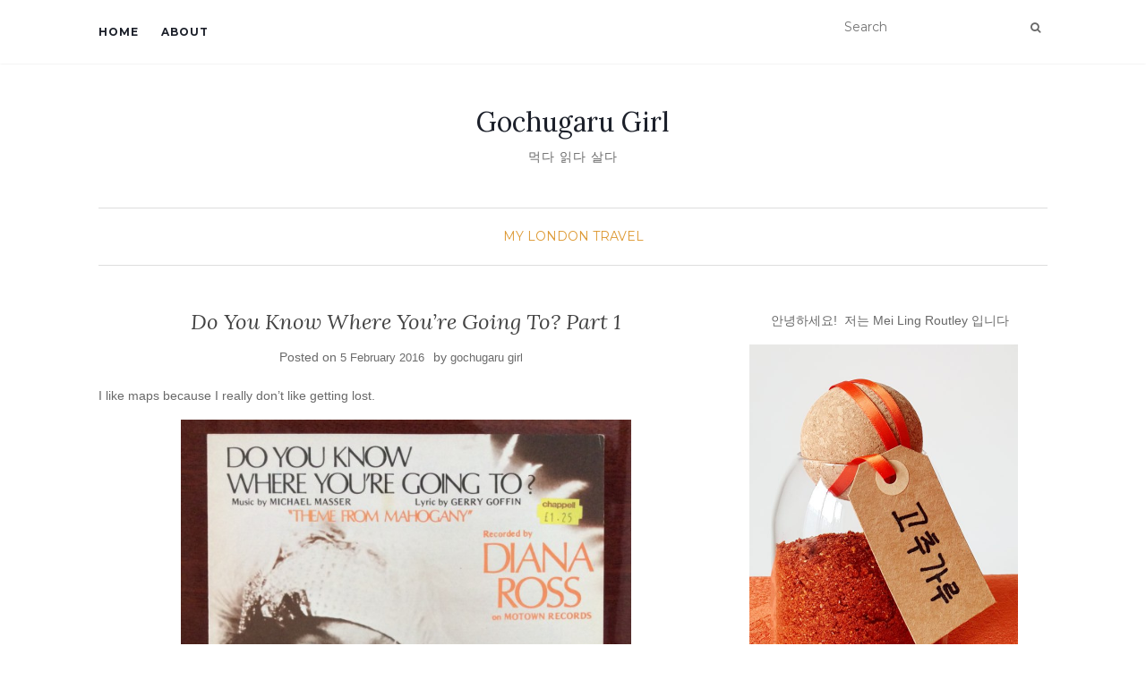

--- FILE ---
content_type: text/html; charset=UTF-8
request_url: https://gochugarugirl.com/2016/02/do-you-know-where-youre-going-to-part-1/
body_size: 13222
content:
<!doctype html>
	<!--[if !IE]>
	<html class="no-js non-ie" lang="en-US"> <![endif]-->
	<!--[if IE 7 ]>
	<html class="no-js ie7" lang="en-US"> <![endif]-->
	<!--[if IE 8 ]>
	<html class="no-js ie8" lang="en-US"> <![endif]-->
	<!--[if IE 9 ]>
	<html class="no-js ie9" lang="en-US"> <![endif]-->
	<!--[if gt IE 9]><!-->
<html class="no-js" lang="en-US"> <!--<![endif]-->
<head>
<meta charset="UTF-8">
<meta name="viewport" content="width=device-width, initial-scale=1">
<link rel="profile" href="http://gmpg.org/xfn/11">
<link rel="pingback" href="https://gochugarugirl.com/xmlrpc.php">

<title>Do You Know Where You&#8217;re Going To? Part 1 &#8211; Gochugaru Girl</title>
<meta name='robots' content='max-image-preview:large' />
<link rel='dns-prefetch' href='//fonts.googleapis.com' />
<link rel="alternate" type="application/rss+xml" title="Gochugaru Girl &raquo; Feed" href="https://gochugarugirl.com/feed/" />
<link rel="alternate" type="application/rss+xml" title="Gochugaru Girl &raquo; Comments Feed" href="https://gochugarugirl.com/comments/feed/" />
<link rel="alternate" title="oEmbed (JSON)" type="application/json+oembed" href="https://gochugarugirl.com/wp-json/oembed/1.0/embed?url=https%3A%2F%2Fgochugarugirl.com%2F2016%2F02%2Fdo-you-know-where-youre-going-to-part-1%2F" />
<link rel="alternate" title="oEmbed (XML)" type="text/xml+oembed" href="https://gochugarugirl.com/wp-json/oembed/1.0/embed?url=https%3A%2F%2Fgochugarugirl.com%2F2016%2F02%2Fdo-you-know-where-youre-going-to-part-1%2F&#038;format=xml" />
<style id='wp-img-auto-sizes-contain-inline-css' type='text/css'>
img:is([sizes=auto i],[sizes^="auto," i]){contain-intrinsic-size:3000px 1500px}
/*# sourceURL=wp-img-auto-sizes-contain-inline-css */
</style>
<style id='wp-emoji-styles-inline-css' type='text/css'>

	img.wp-smiley, img.emoji {
		display: inline !important;
		border: none !important;
		box-shadow: none !important;
		height: 1em !important;
		width: 1em !important;
		margin: 0 0.07em !important;
		vertical-align: -0.1em !important;
		background: none !important;
		padding: 0 !important;
	}
/*# sourceURL=wp-emoji-styles-inline-css */
</style>
<style id='wp-block-library-inline-css' type='text/css'>
:root{--wp-block-synced-color:#7a00df;--wp-block-synced-color--rgb:122,0,223;--wp-bound-block-color:var(--wp-block-synced-color);--wp-editor-canvas-background:#ddd;--wp-admin-theme-color:#007cba;--wp-admin-theme-color--rgb:0,124,186;--wp-admin-theme-color-darker-10:#006ba1;--wp-admin-theme-color-darker-10--rgb:0,107,160.5;--wp-admin-theme-color-darker-20:#005a87;--wp-admin-theme-color-darker-20--rgb:0,90,135;--wp-admin-border-width-focus:2px}@media (min-resolution:192dpi){:root{--wp-admin-border-width-focus:1.5px}}.wp-element-button{cursor:pointer}:root .has-very-light-gray-background-color{background-color:#eee}:root .has-very-dark-gray-background-color{background-color:#313131}:root .has-very-light-gray-color{color:#eee}:root .has-very-dark-gray-color{color:#313131}:root .has-vivid-green-cyan-to-vivid-cyan-blue-gradient-background{background:linear-gradient(135deg,#00d084,#0693e3)}:root .has-purple-crush-gradient-background{background:linear-gradient(135deg,#34e2e4,#4721fb 50%,#ab1dfe)}:root .has-hazy-dawn-gradient-background{background:linear-gradient(135deg,#faaca8,#dad0ec)}:root .has-subdued-olive-gradient-background{background:linear-gradient(135deg,#fafae1,#67a671)}:root .has-atomic-cream-gradient-background{background:linear-gradient(135deg,#fdd79a,#004a59)}:root .has-nightshade-gradient-background{background:linear-gradient(135deg,#330968,#31cdcf)}:root .has-midnight-gradient-background{background:linear-gradient(135deg,#020381,#2874fc)}:root{--wp--preset--font-size--normal:16px;--wp--preset--font-size--huge:42px}.has-regular-font-size{font-size:1em}.has-larger-font-size{font-size:2.625em}.has-normal-font-size{font-size:var(--wp--preset--font-size--normal)}.has-huge-font-size{font-size:var(--wp--preset--font-size--huge)}.has-text-align-center{text-align:center}.has-text-align-left{text-align:left}.has-text-align-right{text-align:right}.has-fit-text{white-space:nowrap!important}#end-resizable-editor-section{display:none}.aligncenter{clear:both}.items-justified-left{justify-content:flex-start}.items-justified-center{justify-content:center}.items-justified-right{justify-content:flex-end}.items-justified-space-between{justify-content:space-between}.screen-reader-text{border:0;clip-path:inset(50%);height:1px;margin:-1px;overflow:hidden;padding:0;position:absolute;width:1px;word-wrap:normal!important}.screen-reader-text:focus{background-color:#ddd;clip-path:none;color:#444;display:block;font-size:1em;height:auto;left:5px;line-height:normal;padding:15px 23px 14px;text-decoration:none;top:5px;width:auto;z-index:100000}html :where(.has-border-color){border-style:solid}html :where([style*=border-top-color]){border-top-style:solid}html :where([style*=border-right-color]){border-right-style:solid}html :where([style*=border-bottom-color]){border-bottom-style:solid}html :where([style*=border-left-color]){border-left-style:solid}html :where([style*=border-width]){border-style:solid}html :where([style*=border-top-width]){border-top-style:solid}html :where([style*=border-right-width]){border-right-style:solid}html :where([style*=border-bottom-width]){border-bottom-style:solid}html :where([style*=border-left-width]){border-left-style:solid}html :where(img[class*=wp-image-]){height:auto;max-width:100%}:where(figure){margin:0 0 1em}html :where(.is-position-sticky){--wp-admin--admin-bar--position-offset:var(--wp-admin--admin-bar--height,0px)}@media screen and (max-width:600px){html :where(.is-position-sticky){--wp-admin--admin-bar--position-offset:0px}}

/*# sourceURL=wp-block-library-inline-css */
</style><style id='global-styles-inline-css' type='text/css'>
:root{--wp--preset--aspect-ratio--square: 1;--wp--preset--aspect-ratio--4-3: 4/3;--wp--preset--aspect-ratio--3-4: 3/4;--wp--preset--aspect-ratio--3-2: 3/2;--wp--preset--aspect-ratio--2-3: 2/3;--wp--preset--aspect-ratio--16-9: 16/9;--wp--preset--aspect-ratio--9-16: 9/16;--wp--preset--color--black: #000000;--wp--preset--color--cyan-bluish-gray: #abb8c3;--wp--preset--color--white: #ffffff;--wp--preset--color--pale-pink: #f78da7;--wp--preset--color--vivid-red: #cf2e2e;--wp--preset--color--luminous-vivid-orange: #ff6900;--wp--preset--color--luminous-vivid-amber: #fcb900;--wp--preset--color--light-green-cyan: #7bdcb5;--wp--preset--color--vivid-green-cyan: #00d084;--wp--preset--color--pale-cyan-blue: #8ed1fc;--wp--preset--color--vivid-cyan-blue: #0693e3;--wp--preset--color--vivid-purple: #9b51e0;--wp--preset--gradient--vivid-cyan-blue-to-vivid-purple: linear-gradient(135deg,rgb(6,147,227) 0%,rgb(155,81,224) 100%);--wp--preset--gradient--light-green-cyan-to-vivid-green-cyan: linear-gradient(135deg,rgb(122,220,180) 0%,rgb(0,208,130) 100%);--wp--preset--gradient--luminous-vivid-amber-to-luminous-vivid-orange: linear-gradient(135deg,rgb(252,185,0) 0%,rgb(255,105,0) 100%);--wp--preset--gradient--luminous-vivid-orange-to-vivid-red: linear-gradient(135deg,rgb(255,105,0) 0%,rgb(207,46,46) 100%);--wp--preset--gradient--very-light-gray-to-cyan-bluish-gray: linear-gradient(135deg,rgb(238,238,238) 0%,rgb(169,184,195) 100%);--wp--preset--gradient--cool-to-warm-spectrum: linear-gradient(135deg,rgb(74,234,220) 0%,rgb(151,120,209) 20%,rgb(207,42,186) 40%,rgb(238,44,130) 60%,rgb(251,105,98) 80%,rgb(254,248,76) 100%);--wp--preset--gradient--blush-light-purple: linear-gradient(135deg,rgb(255,206,236) 0%,rgb(152,150,240) 100%);--wp--preset--gradient--blush-bordeaux: linear-gradient(135deg,rgb(254,205,165) 0%,rgb(254,45,45) 50%,rgb(107,0,62) 100%);--wp--preset--gradient--luminous-dusk: linear-gradient(135deg,rgb(255,203,112) 0%,rgb(199,81,192) 50%,rgb(65,88,208) 100%);--wp--preset--gradient--pale-ocean: linear-gradient(135deg,rgb(255,245,203) 0%,rgb(182,227,212) 50%,rgb(51,167,181) 100%);--wp--preset--gradient--electric-grass: linear-gradient(135deg,rgb(202,248,128) 0%,rgb(113,206,126) 100%);--wp--preset--gradient--midnight: linear-gradient(135deg,rgb(2,3,129) 0%,rgb(40,116,252) 100%);--wp--preset--font-size--small: 13px;--wp--preset--font-size--medium: 20px;--wp--preset--font-size--large: 36px;--wp--preset--font-size--x-large: 42px;--wp--preset--spacing--20: 0.44rem;--wp--preset--spacing--30: 0.67rem;--wp--preset--spacing--40: 1rem;--wp--preset--spacing--50: 1.5rem;--wp--preset--spacing--60: 2.25rem;--wp--preset--spacing--70: 3.38rem;--wp--preset--spacing--80: 5.06rem;--wp--preset--shadow--natural: 6px 6px 9px rgba(0, 0, 0, 0.2);--wp--preset--shadow--deep: 12px 12px 50px rgba(0, 0, 0, 0.4);--wp--preset--shadow--sharp: 6px 6px 0px rgba(0, 0, 0, 0.2);--wp--preset--shadow--outlined: 6px 6px 0px -3px rgb(255, 255, 255), 6px 6px rgb(0, 0, 0);--wp--preset--shadow--crisp: 6px 6px 0px rgb(0, 0, 0);}:where(.is-layout-flex){gap: 0.5em;}:where(.is-layout-grid){gap: 0.5em;}body .is-layout-flex{display: flex;}.is-layout-flex{flex-wrap: wrap;align-items: center;}.is-layout-flex > :is(*, div){margin: 0;}body .is-layout-grid{display: grid;}.is-layout-grid > :is(*, div){margin: 0;}:where(.wp-block-columns.is-layout-flex){gap: 2em;}:where(.wp-block-columns.is-layout-grid){gap: 2em;}:where(.wp-block-post-template.is-layout-flex){gap: 1.25em;}:where(.wp-block-post-template.is-layout-grid){gap: 1.25em;}.has-black-color{color: var(--wp--preset--color--black) !important;}.has-cyan-bluish-gray-color{color: var(--wp--preset--color--cyan-bluish-gray) !important;}.has-white-color{color: var(--wp--preset--color--white) !important;}.has-pale-pink-color{color: var(--wp--preset--color--pale-pink) !important;}.has-vivid-red-color{color: var(--wp--preset--color--vivid-red) !important;}.has-luminous-vivid-orange-color{color: var(--wp--preset--color--luminous-vivid-orange) !important;}.has-luminous-vivid-amber-color{color: var(--wp--preset--color--luminous-vivid-amber) !important;}.has-light-green-cyan-color{color: var(--wp--preset--color--light-green-cyan) !important;}.has-vivid-green-cyan-color{color: var(--wp--preset--color--vivid-green-cyan) !important;}.has-pale-cyan-blue-color{color: var(--wp--preset--color--pale-cyan-blue) !important;}.has-vivid-cyan-blue-color{color: var(--wp--preset--color--vivid-cyan-blue) !important;}.has-vivid-purple-color{color: var(--wp--preset--color--vivid-purple) !important;}.has-black-background-color{background-color: var(--wp--preset--color--black) !important;}.has-cyan-bluish-gray-background-color{background-color: var(--wp--preset--color--cyan-bluish-gray) !important;}.has-white-background-color{background-color: var(--wp--preset--color--white) !important;}.has-pale-pink-background-color{background-color: var(--wp--preset--color--pale-pink) !important;}.has-vivid-red-background-color{background-color: var(--wp--preset--color--vivid-red) !important;}.has-luminous-vivid-orange-background-color{background-color: var(--wp--preset--color--luminous-vivid-orange) !important;}.has-luminous-vivid-amber-background-color{background-color: var(--wp--preset--color--luminous-vivid-amber) !important;}.has-light-green-cyan-background-color{background-color: var(--wp--preset--color--light-green-cyan) !important;}.has-vivid-green-cyan-background-color{background-color: var(--wp--preset--color--vivid-green-cyan) !important;}.has-pale-cyan-blue-background-color{background-color: var(--wp--preset--color--pale-cyan-blue) !important;}.has-vivid-cyan-blue-background-color{background-color: var(--wp--preset--color--vivid-cyan-blue) !important;}.has-vivid-purple-background-color{background-color: var(--wp--preset--color--vivid-purple) !important;}.has-black-border-color{border-color: var(--wp--preset--color--black) !important;}.has-cyan-bluish-gray-border-color{border-color: var(--wp--preset--color--cyan-bluish-gray) !important;}.has-white-border-color{border-color: var(--wp--preset--color--white) !important;}.has-pale-pink-border-color{border-color: var(--wp--preset--color--pale-pink) !important;}.has-vivid-red-border-color{border-color: var(--wp--preset--color--vivid-red) !important;}.has-luminous-vivid-orange-border-color{border-color: var(--wp--preset--color--luminous-vivid-orange) !important;}.has-luminous-vivid-amber-border-color{border-color: var(--wp--preset--color--luminous-vivid-amber) !important;}.has-light-green-cyan-border-color{border-color: var(--wp--preset--color--light-green-cyan) !important;}.has-vivid-green-cyan-border-color{border-color: var(--wp--preset--color--vivid-green-cyan) !important;}.has-pale-cyan-blue-border-color{border-color: var(--wp--preset--color--pale-cyan-blue) !important;}.has-vivid-cyan-blue-border-color{border-color: var(--wp--preset--color--vivid-cyan-blue) !important;}.has-vivid-purple-border-color{border-color: var(--wp--preset--color--vivid-purple) !important;}.has-vivid-cyan-blue-to-vivid-purple-gradient-background{background: var(--wp--preset--gradient--vivid-cyan-blue-to-vivid-purple) !important;}.has-light-green-cyan-to-vivid-green-cyan-gradient-background{background: var(--wp--preset--gradient--light-green-cyan-to-vivid-green-cyan) !important;}.has-luminous-vivid-amber-to-luminous-vivid-orange-gradient-background{background: var(--wp--preset--gradient--luminous-vivid-amber-to-luminous-vivid-orange) !important;}.has-luminous-vivid-orange-to-vivid-red-gradient-background{background: var(--wp--preset--gradient--luminous-vivid-orange-to-vivid-red) !important;}.has-very-light-gray-to-cyan-bluish-gray-gradient-background{background: var(--wp--preset--gradient--very-light-gray-to-cyan-bluish-gray) !important;}.has-cool-to-warm-spectrum-gradient-background{background: var(--wp--preset--gradient--cool-to-warm-spectrum) !important;}.has-blush-light-purple-gradient-background{background: var(--wp--preset--gradient--blush-light-purple) !important;}.has-blush-bordeaux-gradient-background{background: var(--wp--preset--gradient--blush-bordeaux) !important;}.has-luminous-dusk-gradient-background{background: var(--wp--preset--gradient--luminous-dusk) !important;}.has-pale-ocean-gradient-background{background: var(--wp--preset--gradient--pale-ocean) !important;}.has-electric-grass-gradient-background{background: var(--wp--preset--gradient--electric-grass) !important;}.has-midnight-gradient-background{background: var(--wp--preset--gradient--midnight) !important;}.has-small-font-size{font-size: var(--wp--preset--font-size--small) !important;}.has-medium-font-size{font-size: var(--wp--preset--font-size--medium) !important;}.has-large-font-size{font-size: var(--wp--preset--font-size--large) !important;}.has-x-large-font-size{font-size: var(--wp--preset--font-size--x-large) !important;}
/*# sourceURL=global-styles-inline-css */
</style>

<style id='classic-theme-styles-inline-css' type='text/css'>
/*! This file is auto-generated */
.wp-block-button__link{color:#fff;background-color:#32373c;border-radius:9999px;box-shadow:none;text-decoration:none;padding:calc(.667em + 2px) calc(1.333em + 2px);font-size:1.125em}.wp-block-file__button{background:#32373c;color:#fff;text-decoration:none}
/*# sourceURL=/wp-includes/css/classic-themes.min.css */
</style>
<link rel='stylesheet' id='activello-bootstrap-css' href='https://gochugarugirl.com/wp-content/themes/activello/assets/css/bootstrap.min.css?ver=6.9' type='text/css' media='all' />
<link rel='stylesheet' id='activello-icons-css' href='https://gochugarugirl.com/wp-content/themes/activello/assets/css/font-awesome.min.css?ver=6.9' type='text/css' media='all' />
<link rel='stylesheet' id='activello-fonts-css' href='//fonts.googleapis.com/css?family=Lora%3A400%2C400italic%2C700%2C700italic%7CMontserrat%3A400%2C700%7CMaven+Pro%3A400%2C700&#038;ver=6.9' type='text/css' media='all' />
<link rel='stylesheet' id='activello-style-css' href='https://gochugarugirl.com/wp-content/themes/activello/style.css?ver=6.9' type='text/css' media='all' />
<script type="text/javascript" src="https://gochugarugirl.com/wp-includes/js/jquery/jquery.min.js?ver=3.7.1" id="jquery-core-js"></script>
<script type="text/javascript" src="https://gochugarugirl.com/wp-includes/js/jquery/jquery-migrate.min.js?ver=3.4.1" id="jquery-migrate-js"></script>
<script type="text/javascript" src="https://gochugarugirl.com/wp-content/themes/activello/assets/js/vendor/modernizr.min.js?ver=6.9" id="activello-modernizr-js"></script>
<script type="text/javascript" src="https://gochugarugirl.com/wp-content/themes/activello/assets/js/vendor/bootstrap.min.js?ver=6.9" id="activello-bootstrapjs-js"></script>
<script type="text/javascript" src="https://gochugarugirl.com/wp-content/themes/activello/assets/js/functions.min.js?ver=6.9" id="activello-functions-js"></script>
<link rel="https://api.w.org/" href="https://gochugarugirl.com/wp-json/" /><link rel="alternate" title="JSON" type="application/json" href="https://gochugarugirl.com/wp-json/wp/v2/posts/5518" /><link rel="EditURI" type="application/rsd+xml" title="RSD" href="https://gochugarugirl.com/xmlrpc.php?rsd" />
<meta name="generator" content="WordPress 6.9" />
<link rel="canonical" href="https://gochugarugirl.com/2016/02/do-you-know-where-youre-going-to-part-1/" />
<link rel='shortlink' href='https://gochugarugirl.com/?p=5518' />
<style type="text/css">a:hover, a:focus, article.post .post-categories a:hover, article.post .post-categories a:focus, .entry-title a:hover, .entry-title a:focus, .entry-meta a:hover, .entry-meta a:focus, .entry-footer a:hover, .entry-footer a:focus, .read-more a:hover, .read-more a:focus, .social-icons a:hover, .social-icons a:focus, .flex-caption .post-categories a:hover, .flex-caption .post-categories a:focus, .flex-caption .read-more a:hover, .flex-caption .read-more a:focus, .flex-caption h2:hover, .flex-caption h2:focus-within, .comment-meta.commentmetadata a:hover, .comment-meta.commentmetadata a:focus, .post-inner-content .cat-item a:hover, .post-inner-content .cat-item a:focus, .navbar-default .navbar-nav > .active > a, .navbar-default .navbar-nav > .active > a:hover, .navbar-default .navbar-nav > .active > a:focus, .navbar-default .navbar-nav > li > a:hover, .navbar-default .navbar-nav > li > a:focus, .navbar-default .navbar-nav > .open > a, .navbar-default .navbar-nav > .open > a:hover, blockquote:before, .navbar-default .navbar-nav > .open > a:focus, .cat-title a, .single .entry-content a, .site-info a:hover, .site-info a:focus {color:#dd9933}article.post .post-categories:after, .post-inner-content .cat-item:after, #secondary .widget-title:after, .dropdown-menu>.active>a, .dropdown-menu>.active>a:hover, .dropdown-menu>.active>a:focus {background:#dd9933}.label-default[href]:hover, .label-default[href]:focus, .btn-default:hover, .btn-default:focus, .btn-default:active, .btn-default.active, #image-navigation .nav-previous a:hover, #image-navigation .nav-previous a:focus, #image-navigation .nav-next a:hover, #image-navigation .nav-next a:focus, .woocommerce #respond input#submit:hover, .woocommerce #respond input#submit:focus, .woocommerce a.button:hover, .woocommerce a.button:focus, .woocommerce button.button:hover, .woocommerce button.button:focus, .woocommerce input.button:hover, .woocommerce input.button:focus, .woocommerce #respond input#submit.alt:hover, .woocommerce #respond input#submit.alt:focus, .woocommerce a.button.alt:hover, .woocommerce a.button.alt:focus, .woocommerce button.button.alt:hover, .woocommerce button.button.alt:focus, .woocommerce input.button.alt:hover, .woocommerce input.button.alt:focus, .input-group-btn:last-child>.btn:hover, .input-group-btn:last-child>.btn:focus, .scroll-to-top:hover, .scroll-to-top:focus, button, html input[type=button]:hover, html input[type=button]:focus, input[type=reset]:hover, input[type=reset]:focus, .comment-list li .comment-body:after, .page-links a:hover span, .page-links a:focus span, .page-links span, input[type=submit]:hover, input[type=submit]:focus, .comment-form #submit:hover, .comment-form #submit:focus, .tagcloud a:hover, .tagcloud a:focus, .single .entry-content a:hover, .single .entry-content a:focus, .navbar-default .navbar-nav .open .dropdown-menu > li > a:hover, .dropdown-menu> li> a:hover, .dropdown-menu> li> a:focus, .navbar-default .navbar-nav .open .dropdown-menu > li > a:focus {background-color:#dd9933; }input[type="text"]:focus, input[type="email"]:focus, input[type="tel"]:focus, input[type="url"]:focus, input[type="password"]:focus, input[type="search"]:focus, textarea:focus { outline-color: #dd9933; }</style>	<style type="text/css">
		#social li{
			display: inline-block;
		}
		#social li,
		#social ul {
			border: 0!important;
			list-style: none;
			padding-left: 0;
			text-align: center;
		}
		#social li a[href*="twitter.com"] .fa:before,
		.fa-twitter:before {
			content: "\f099"
		}
		#social li a[href*="facebook.com"] .fa:before,
		.fa-facebook-f:before,
		.fa-facebook:before {
			content: "\f09a"
		}
		#social li a[href*="github.com"] .fa:before,
		.fa-github:before {
			content: "\f09b"
		}
		#social li a[href*="/feed"] .fa:before,
		.fa-rss:before {
			content: "\f09e"
		}
		#social li a[href*="pinterest.com"] .fa:before,
		.fa-pinterest:before {
			content: "\f0d2"
		}
		#social li a[href*="plus.google.com"] .fa:before,
		.fa-google-plus:before {
			content: "\f0d5"
		}
		#social li a[href*="linkedin.com"] .fa:before,
		.fa-linkedin:before {
			content: "\f0e1"
		}
		#social li a[href*="youtube.com"] .fa:before,
		.fa-youtube:before {
			content: "\f167"
		}
		#social li a[href*="instagram.com"] .fa:before,
		.fa-instagram:before {
			content: "\f16d"
		}
		#social li a[href*="flickr.com"] .fa:before,
		.fa-flickr:before {
			content: "\f16e"
		}
		#social li a[href*="tumblr.com"] .fa:before,
		.fa-tumblr:before {
			content: "\f173"
		}
		#social li a[href*="dribbble.com"] .fa:before,
		.fa-dribbble:before {
			content: "\f17d"
		}
		#social li a[href*="skype.com"] .fa:before,
		.fa-skype:before {
			content: "\f17e"
		}
		#social li a[href*="foursquare.com"] .fa:before,
		.fa-foursquare:before {
			content: "\f180"
		}
		#social li a[href*="vimeo.com"] .fa:before,
		.fa-vimeo-square:before {
			content: "\f194"
		}
		#social li a[href*="weheartit.com"] .fa:before,
		.fa-heart:before {
			content: "\f004"
		}
		#social li a[href*="spotify.com"] .fa:before,
		.fa-spotify:before {
			content: "\f1bc"
		}
		#social li a[href*="soundcloud.com"] .fa:before,
		.fa-soundcloud:before {
			content: "\f1be"
		}
	</style>		<style type="text/css" id="wp-custom-css">
			/*
You can add your own CSS here.

Click the help icon above to learn more.
*/


.comments-link {
  display:none;
}

.single-featured {
  display:none;
}

body {
  font-family: 'Open Sans', sans-serif;
  line-height: 1.7;
}		</style>
		
</head>

<body class="wp-singular post-template-default single single-post postid-5518 single-format-standard wp-theme-activello has-sidebar-right">
<div id="page" class="hfeed site">

	<header id="masthead" class="site-header" role="banner">
		<nav class="navbar navbar-default" role="navigation">
			<div class="container">
				<div class="row">
					<div class="site-navigation-inner col-sm-12">
						<div class="navbar-header">
							<button type="button" class="btn navbar-toggle" data-toggle="collapse" data-target=".navbar-ex1-collapse">
								<span class="sr-only">Toggle navigation</span>
								<span class="icon-bar"></span>
								<span class="icon-bar"></span>
								<span class="icon-bar"></span>
							</button>
						</div>
						<div class="collapse navbar-collapse navbar-ex1-collapse"><ul id="menu-main-navigation" class="nav navbar-nav"><li id="menu-item-413" class="menu-item menu-item-type-custom menu-item-object-custom menu-item-413"><a title="Home" href="/">Home</a></li>
<li id="menu-item-412" class="menu-item menu-item-type-post_type menu-item-object-page menu-item-412"><a title="About" href="https://gochugarugirl.com/about/">About</a></li>
</ul></div>
						<div class="nav-search"><form action="https://gochugarugirl.com/" method="get"><input type="text" name="s" value="" placeholder="Search"><button type="submit" class="header-search-icon" name="submit" id="searchsubmit" value="Search"><i class="fa fa-search"></i></button></form>							
						</div>
					</div>
				</div>
			</div>
		</nav><!-- .site-navigation -->

		
		<div class="container">
			<div id="logo">
				<span class="site-name">
																			<a class="navbar-brand" href="https://gochugarugirl.com/" title="Gochugaru Girl" rel="home">Gochugaru Girl</a>
									
									</span><!-- end of .site-name -->

									<div class="tagline">먹다  읽다  살다</div>
							</div><!-- end of #logo -->

						<div id="line"></div>
					</div>

	</header><!-- #masthead -->


	<div id="content" class="site-content">

		<div class="top-section">
					</div>

		<div class="container main-content-area">

						<div class="cat-title">
				<ul class="post-categories">
	<li><a href="https://gochugarugirl.com/category/my-london/" rel="category tag">My London</a></li>
	<li><a href="https://gochugarugirl.com/category/travel/" rel="category tag">Travel</a></li></ul>			</div>
									
			<div class="row">
				<div class="main-content-inner col-sm-12 col-md-8 ">

	<div id="primary" class="content-area">
		<main id="main" class="site-main" role="main">

		
			
<article id="post-5518" class="post-5518 post type-post status-publish format-standard hentry category-my-london category-travel tag-god">
	<div class="blog-item-wrap">
		<div class="post-inner-content">
			<header class="entry-header page-header">
				<h1 class="entry-title">Do You Know Where You&#8217;re Going To? Part 1</h1>

								<div class="entry-meta">
					<span class="posted-on">Posted on <a href="https://gochugarugirl.com/2016/02/do-you-know-where-youre-going-to-part-1/" rel="bookmark"><time class="entry-date published" datetime="2016-02-05T11:52:46+00:00">5 February 2016</time><time class="updated" datetime="2016-02-05T21:54:10+00:00">5 February 2016</time></a></span>by <span class="author vcard"><a class="url fn n" href="https://gochugarugirl.com/author/admin/">gochugaru girl</a></span>
					
				</div><!-- .entry-meta -->
							</header><!-- .entry-header -->
			
			<a href="https://gochugarugirl.com/2016/02/do-you-know-where-youre-going-to-part-1/" title="Do You Know Where You&#8217;re Going To? Part 1" >
							</a>
			
			<div class="entry-content">

				<p>I like maps because I really don&#8217;t like getting lost.</p>
<p><img fetchpriority="high" decoding="async" class="aligncenter wp-image-5520 " src="http://gochugarugirl.com/wp-content/uploads/2016/02/20160205_104619756_iOS-e1454669662409-714x1024.jpg" alt="20160205_104619756_iOS" width="503" height="721" srcset="https://gochugarugirl.com/wp-content/uploads/2016/02/20160205_104619756_iOS-e1454669662409-714x1024.jpg 714w, https://gochugarugirl.com/wp-content/uploads/2016/02/20160205_104619756_iOS-e1454669662409-209x300.jpg 209w, https://gochugarugirl.com/wp-content/uploads/2016/02/20160205_104619756_iOS-e1454669662409-768x1101.jpg 768w, https://gochugarugirl.com/wp-content/uploads/2016/02/20160205_104619756_iOS-e1454669662409-600x860.jpg 600w, https://gochugarugirl.com/wp-content/uploads/2016/02/20160205_104619756_iOS-e1454669662409.jpg 1807w" sizes="(max-width: 503px) 100vw, 503px" /></p>
<p>It is a happy day as Citymapper has just launched its service in <a href="https://citymapper.com/seoul/">Seoul</a>.</p>
<p><span id="more-5518"></span>Technically, all days should be happy days if you are a Christian. This is because once you know where you are going to, everything else fits in place.</p>
<p>So where are we headed to, in terms of eternity?</p>
<p>The Bible promises that at the end of our mortal lives, there is another life, one that does not end:</p>
<blockquote><p>For God so loved the world, that he gave his only Son, that whoever believes in him should not perish but have eternal life. For God did not send his Son into the world to condemn the world, but in order that the world might be saved through him.</p></blockquote>
<p>These verses from John&#8217;s Gospel (chapter 3 verses 16 and 17) are a favourite of mine because it tells me all I need to know: that I am loved, that I can be spiritually saved and that my life now is not all there is to life. It also points me in the right direction on how to gain another life after this one passes: I have to put my trust in God&#8217;s son, Jesus Christ.</p>
<p>This has given me the peace and assurance to face whatever it is that life throws at me. Trust me, sometimes my life is very messy and tangled and complicated. But I know that God is there rooting for me.</p>
<p>In a way, Citymapper is not unlike the Bible in that it helps me navigate my life, albeit only in a physical getting from A to B sense. It tells me all I need to know about how to get to where I want to get to, and also the cost in time and money of getting there.</p>
<p>I had been pressing Citymapper to get their act together for Seoul and now they have. Back in London, this App helped me work out the best and most efficient way to reach <a href="https://www.gordonramsayrestaurants.com/restaurant-gordon-ramsay/">Restaurant Gordon Ramsay</a> where I had lunch with HK Sister yesterday. The next post will reveal our experience.</p>
<p>&nbsp;</p>
<p><img decoding="async" class="aligncenter" src="http://www.dunmorefitout.com/img_library/news/Restaurant_Gordon_Ramsay.jpg" alt="" width="401" height="270" /></p>
<p>&nbsp;</p>
<p>Do you know where you&#8217;re going to? I end this post by sharing one of the most comforting verses from the Bible, which sadly most people come across only in the context of a funeral:</p>
<p style="padding-left: 30px;">“Let not your hearts be troubled. Believe in God; believe also in me. In my Father&#8217;s house are many rooms. If it were not so, would I have told you that I go to prepare a place for you? And if I go and prepare a place for you, I will come again and will take you to myself, that where I am you may be also. And you know the way to where I am going.”</p>
<p style="padding-left: 30px;">Thomas said to him, “Lord, we do not know where you are going. How can we know the way?” Jesus said to him, “I am the way, and the truth, and the life. No one comes to the Father except through me. If you had known me, you would have known my Father also. From now on you do know him and have seen him.”</p>
<p>&nbsp;</p>
<p style="text-align: center;">John 3 verses 16 and 17 written in bird calligraphy; this hangs in my living room</p>
<p><img decoding="async" class="aligncenter wp-image-5543 size-large" src="http://gochugarugirl.com/wp-content/uploads/2016/02/20160205_105906042_iOS-e1454672332269-1024x590.jpg" alt="20160205_105906042_iOS" width="648" height="373" srcset="https://gochugarugirl.com/wp-content/uploads/2016/02/20160205_105906042_iOS-e1454672332269-1024x590.jpg 1024w, https://gochugarugirl.com/wp-content/uploads/2016/02/20160205_105906042_iOS-e1454672332269-300x173.jpg 300w, https://gochugarugirl.com/wp-content/uploads/2016/02/20160205_105906042_iOS-e1454672332269-768x442.jpg 768w, https://gochugarugirl.com/wp-content/uploads/2016/02/20160205_105906042_iOS-e1454672332269-600x346.jpg 600w" sizes="(max-width: 648px) 100vw, 648px" /></p>
				
								
			</div><!-- .entry-content -->
			<div class="entry-footer">
					
								<!-- tags -->
				<div class="tagcloud">

					<a href="https://gochugarugirl.com/tag/god/">God</a> 
				</div>
				<!-- end tags -->
							</div><!-- .entry-footer -->
		</div>
	</div>
</article><!-- #post-## -->

			
					<nav class="navigation post-navigation" role="navigation">
		<h1 class="screen-reader-text">Post navigation</h1>
		<div class="nav-links">
			<div class="nav-previous"><a href="https://gochugarugirl.com/2016/01/delia-smiths-madeira-cake/" rel="prev"><i class="fa fa-chevron-left"></i> Delia Smith&#8217;s Madeira Cake</a></div><div class="nav-next"><a href="https://gochugarugirl.com/2016/02/do-you-know-where-youre-going-to-part-2/" rel="next">Do You Know Where You’re Going To? Part 2 <i class="fa fa-chevron-right"></i></a></div>			</div><!-- .nav-links -->
			</nav><!-- .navigation -->
			
		
		</main><!-- #main -->
	</div><!-- #primary -->

</div>

		            
		<div id="secondary" class="widget-area col-sm-12 col-md-4" role="complementary">
			<div class="inner">
								<aside id="text-3" class="widget widget_text">			<div class="textwidget"><p style="font-weight: 400;">      안녕하세요!  저는 Mei Ling Routley 입니다</p>
<p style="font-weight: 400;">
<img loading="lazy" decoding="async" class="wp-image-18424 alignleft" src="https://gochugarugirl.com/wp-content/uploads/2023/01/20230101_114055-747x1024.jpg" alt="" width="300" height="412" srcset="https://gochugarugirl.com/wp-content/uploads/2023/01/20230101_114055-747x1024.jpg 747w, https://gochugarugirl.com/wp-content/uploads/2023/01/20230101_114055-219x300.jpg 219w, https://gochugarugirl.com/wp-content/uploads/2023/01/20230101_114055-768x1052.jpg 768w, https://gochugarugirl.com/wp-content/uploads/2023/01/20230101_114055-600x822.jpg 600w, https://gochugarugirl.com/wp-content/uploads/2023/01/20230101_114055-1121x1536.jpg 1121w, https://gochugarugirl.com/wp-content/uploads/2023/01/20230101_114055-1495x2048.jpg 1495w, https://gochugarugirl.com/wp-content/uploads/2023/01/20230101_114055.jpg 1656w" sizes="auto, (max-width: 300px) 100vw, 300px" /></p>
<p>&nbsp;</p>
<p>&nbsp;</p>
<p>&nbsp;</p>
<p>Welcome to my blog&#8230;and welcome to my world</p>
</div>
		</aside>
		<aside id="recent-posts-2" class="widget widget_recent_entries">
		<h3 class="widget-title">Recent Posts</h3>
		<ul>
											<li>
					<a href="https://gochugarugirl.com/2026/01/milk-bread/">Milk Bread</a>
									</li>
											<li>
					<a href="https://gochugarugirl.com/2026/01/i-am-human/">I Am Human</a>
									</li>
											<li>
					<a href="https://gochugarugirl.com/2026/01/a-puzzling-time/">A Puzzling Time</a>
									</li>
											<li>
					<a href="https://gochugarugirl.com/2026/01/oat-pecan-and-cranberry-cookies/">Oat, Pecan and Cranberry Cookies</a>
									</li>
											<li>
					<a href="https://gochugarugirl.com/2026/01/the-many-meals-of-christmas-2025-side-dishes-and-desserts/">The Many Meals of Christmas 2025: Side Dishes and Desserts</a>
									</li>
											<li>
					<a href="https://gochugarugirl.com/2026/01/the-many-meals-of-christmas-2025-the-mains/">The Many Meals of Christmas 2025: The Mains</a>
									</li>
											<li>
					<a href="https://gochugarugirl.com/2025/12/montreal-on-my-mind-part-2/">Montreal On My Mind: Part 2</a>
									</li>
					</ul>

		</aside><aside id="tag_cloud-3" class="widget widget_tag_cloud"><h3 class="widget-title">Tags</h3><div class="tagcloud"><a href="https://gochugarugirl.com/tag/apple/" class="tag-cloud-link tag-link-41 tag-link-position-1" style="font-size: 8.6363636363636pt;" aria-label="apple (11 items)">apple</a>
<a href="https://gochugarugirl.com/tag/banana/" class="tag-cloud-link tag-link-72 tag-link-position-2" style="font-size: 13.090909090909pt;" aria-label="banana (22 items)">banana</a>
<a href="https://gochugarugirl.com/tag/bible-verses/" class="tag-cloud-link tag-link-282 tag-link-position-3" style="font-size: 14.522727272727pt;" aria-label="bible verses (27 items)">bible verses</a>
<a href="https://gochugarugirl.com/tag/birthday-cake/" class="tag-cloud-link tag-link-69 tag-link-position-4" style="font-size: 8.6363636363636pt;" aria-label="birthday cake (11 items)">birthday cake</a>
<a href="https://gochugarugirl.com/tag/bread/" class="tag-cloud-link tag-link-57 tag-link-position-5" style="font-size: 11.818181818182pt;" aria-label="bread (18 items)">bread</a>
<a href="https://gochugarugirl.com/tag/bundt/" class="tag-cloud-link tag-link-403 tag-link-position-6" style="font-size: 9.75pt;" aria-label="bundt (13 items)">bundt</a>
<a href="https://gochugarugirl.com/tag/cake/" class="tag-cloud-link tag-link-16 tag-link-position-7" style="font-size: 22pt;" aria-label="cake (83 items)">cake</a>
<a href="https://gochugarugirl.com/tag/canada/" class="tag-cloud-link tag-link-700 tag-link-position-8" style="font-size: 8pt;" aria-label="Canada (10 items)">Canada</a>
<a href="https://gochugarugirl.com/tag/canada-october-2025/" class="tag-cloud-link tag-link-701 tag-link-position-9" style="font-size: 9.75pt;" aria-label="Canada October 2025 (13 items)">Canada October 2025</a>
<a href="https://gochugarugirl.com/tag/carrot/" class="tag-cloud-link tag-link-74 tag-link-position-10" style="font-size: 11.818181818182pt;" aria-label="carrot (18 items)">carrot</a>
<a href="https://gochugarugirl.com/tag/chicken/" class="tag-cloud-link tag-link-28 tag-link-position-11" style="font-size: 12.136363636364pt;" aria-label="chicken (19 items)">chicken</a>
<a href="https://gochugarugirl.com/tag/chinese-new-year/" class="tag-cloud-link tag-link-175 tag-link-position-12" style="font-size: 9.1136363636364pt;" aria-label="Chinese New Year (12 items)">Chinese New Year</a>
<a href="https://gochugarugirl.com/tag/chocolate/" class="tag-cloud-link tag-link-55 tag-link-position-13" style="font-size: 15.795454545455pt;" aria-label="chocolate (33 items)">chocolate</a>
<a href="https://gochugarugirl.com/tag/christmas/" class="tag-cloud-link tag-link-118 tag-link-position-14" style="font-size: 15.954545454545pt;" aria-label="christmas (34 items)">christmas</a>
<a href="https://gochugarugirl.com/tag/eating-out-kl/" class="tag-cloud-link tag-link-155 tag-link-position-15" style="font-size: 16.590909090909pt;" aria-label="eating out KL (37 items)">eating out KL</a>
<a href="https://gochugarugirl.com/tag/eating-out-london/" class="tag-cloud-link tag-link-32 tag-link-position-16" style="font-size: 10.545454545455pt;" aria-label="eating out London (15 items)">eating out London</a>
<a href="https://gochugarugirl.com/tag/eating-out-seoul/" class="tag-cloud-link tag-link-29 tag-link-position-17" style="font-size: 16.272727272727pt;" aria-label="eating out Seoul (35 items)">eating out Seoul</a>
<a href="https://gochugarugirl.com/tag/god/" class="tag-cloud-link tag-link-115 tag-link-position-18" style="font-size: 13.886363636364pt;" aria-label="God (25 items)">God</a>
<a href="https://gochugarugirl.com/tag/korean-drama/" class="tag-cloud-link tag-link-54 tag-link-position-19" style="font-size: 11.022727272727pt;" aria-label="Korean drama (16 items)">Korean drama</a>
<a href="https://gochugarugirl.com/tag/korean-film/" class="tag-cloud-link tag-link-188 tag-link-position-20" style="font-size: 9.1136363636364pt;" aria-label="Korean film (12 items)">Korean film</a>
<a href="https://gochugarugirl.com/tag/lemon/" class="tag-cloud-link tag-link-71 tag-link-position-21" style="font-size: 10.545454545455pt;" aria-label="lemon (15 items)">lemon</a>
<a href="https://gochugarugirl.com/tag/museum/" class="tag-cloud-link tag-link-140 tag-link-position-22" style="font-size: 8pt;" aria-label="museum (10 items)">museum</a>
<a href="https://gochugarugirl.com/tag/my-kl-home/" class="tag-cloud-link tag-link-182 tag-link-position-23" style="font-size: 14.681818181818pt;" aria-label="My KL Home (28 items)">My KL Home</a>
<a href="https://gochugarugirl.com/tag/national-trust/" class="tag-cloud-link tag-link-192 tag-link-position-24" style="font-size: 8pt;" aria-label="national trust (10 items)">national trust</a>
<a href="https://gochugarugirl.com/tag/new-york/" class="tag-cloud-link tag-link-226 tag-link-position-25" style="font-size: 10.545454545455pt;" aria-label="New York (15 items)">New York</a>
<a href="https://gochugarugirl.com/tag/orange/" class="tag-cloud-link tag-link-18 tag-link-position-26" style="font-size: 9.75pt;" aria-label="orange (13 items)">orange</a>
<a href="https://gochugarugirl.com/tag/pork/" class="tag-cloud-link tag-link-36 tag-link-position-27" style="font-size: 12.136363636364pt;" aria-label="pork (19 items)">pork</a>
<a href="https://gochugarugirl.com/tag/rice/" class="tag-cloud-link tag-link-30 tag-link-position-28" style="font-size: 11.022727272727pt;" aria-label="rice (16 items)">rice</a>
<a href="https://gochugarugirl.com/tag/salad/" class="tag-cloud-link tag-link-40 tag-link-position-29" style="font-size: 14.522727272727pt;" aria-label="salad (27 items)">salad</a>
<a href="https://gochugarugirl.com/tag/soup/" class="tag-cloud-link tag-link-75 tag-link-position-30" style="font-size: 13.409090909091pt;" aria-label="soup (23 items)">soup</a>
<a href="https://gochugarugirl.com/tag/thermomix/" class="tag-cloud-link tag-link-193 tag-link-position-31" style="font-size: 19.613636363636pt;" aria-label="thermomix (58 items)">thermomix</a>
<a href="https://gochugarugirl.com/tag/travel-america/" class="tag-cloud-link tag-link-207 tag-link-position-32" style="font-size: 13.409090909091pt;" aria-label="travel America (23 items)">travel America</a>
<a href="https://gochugarugirl.com/tag/travel-canada/" class="tag-cloud-link tag-link-699 tag-link-position-33" style="font-size: 9.1136363636364pt;" aria-label="travel Canada (12 items)">travel Canada</a>
<a href="https://gochugarugirl.com/tag/travel-england/" class="tag-cloud-link tag-link-43 tag-link-position-34" style="font-size: 16.431818181818pt;" aria-label="travel England (36 items)">travel England</a>
<a href="https://gochugarugirl.com/tag/travel-europe/" class="tag-cloud-link tag-link-597 tag-link-position-35" style="font-size: 8.6363636363636pt;" aria-label="travel Europe (11 items)">travel Europe</a>
<a href="https://gochugarugirl.com/tag/travel-kl/" class="tag-cloud-link tag-link-156 tag-link-position-36" style="font-size: 18.659090909091pt;" aria-label="travel KL (50 items)">travel KL</a>
<a href="https://gochugarugirl.com/tag/travel-korea/" class="tag-cloud-link tag-link-47 tag-link-position-37" style="font-size: 11.022727272727pt;" aria-label="travel Korea (16 items)">travel Korea</a>
<a href="https://gochugarugirl.com/tag/travel-kuala-lumpur/" class="tag-cloud-link tag-link-575 tag-link-position-38" style="font-size: 9.75pt;" aria-label="travel Kuala Lumpur (13 items)">travel Kuala Lumpur</a>
<a href="https://gochugarugirl.com/tag/travel-london/" class="tag-cloud-link tag-link-49 tag-link-position-39" style="font-size: 9.75pt;" aria-label="travel London (13 items)">travel London</a>
<a href="https://gochugarugirl.com/tag/travel-malaysia/" class="tag-cloud-link tag-link-158 tag-link-position-40" style="font-size: 11.5pt;" aria-label="travel Malaysia (17 items)">travel Malaysia</a>
<a href="https://gochugarugirl.com/tag/travel-seoul/" class="tag-cloud-link tag-link-141 tag-link-position-41" style="font-size: 18.340909090909pt;" aria-label="travel Seoul (48 items)">travel Seoul</a>
<a href="https://gochugarugirl.com/tag/travel-world/" class="tag-cloud-link tag-link-178 tag-link-position-42" style="font-size: 8.6363636363636pt;" aria-label="travel world (11 items)">travel world</a>
<a href="https://gochugarugirl.com/tag/vegan/" class="tag-cloud-link tag-link-230 tag-link-position-43" style="font-size: 15.795454545455pt;" aria-label="vegan (33 items)">vegan</a>
<a href="https://gochugarugirl.com/tag/vegetarian/" class="tag-cloud-link tag-link-76 tag-link-position-44" style="font-size: 17.068181818182pt;" aria-label="vegetarian (40 items)">vegetarian</a>
<a href="https://gochugarugirl.com/tag/walnut/" class="tag-cloud-link tag-link-59 tag-link-position-45" style="font-size: 8pt;" aria-label="walnut (10 items)">walnut</a></div>
</aside><aside id="archives-5" class="widget widget_archive"><h3 class="widget-title">Older Posts</h3>
			<ul>
					<li><a href='https://gochugarugirl.com/2026/01/'>January 2026</a></li>
	<li><a href='https://gochugarugirl.com/2025/12/'>December 2025</a></li>
	<li><a href='https://gochugarugirl.com/2025/11/'>November 2025</a></li>
	<li><a href='https://gochugarugirl.com/2025/10/'>October 2025</a></li>
	<li><a href='https://gochugarugirl.com/2025/09/'>September 2025</a></li>
	<li><a href='https://gochugarugirl.com/2025/08/'>August 2025</a></li>
	<li><a href='https://gochugarugirl.com/2025/07/'>July 2025</a></li>
	<li><a href='https://gochugarugirl.com/2025/06/'>June 2025</a></li>
	<li><a href='https://gochugarugirl.com/2025/05/'>May 2025</a></li>
	<li><a href='https://gochugarugirl.com/2025/04/'>April 2025</a></li>
	<li><a href='https://gochugarugirl.com/2025/03/'>March 2025</a></li>
	<li><a href='https://gochugarugirl.com/2025/02/'>February 2025</a></li>
	<li><a href='https://gochugarugirl.com/2025/01/'>January 2025</a></li>
	<li><a href='https://gochugarugirl.com/2024/12/'>December 2024</a></li>
	<li><a href='https://gochugarugirl.com/2024/11/'>November 2024</a></li>
	<li><a href='https://gochugarugirl.com/2024/10/'>October 2024</a></li>
	<li><a href='https://gochugarugirl.com/2024/09/'>September 2024</a></li>
	<li><a href='https://gochugarugirl.com/2024/08/'>August 2024</a></li>
	<li><a href='https://gochugarugirl.com/2024/07/'>July 2024</a></li>
	<li><a href='https://gochugarugirl.com/2024/06/'>June 2024</a></li>
	<li><a href='https://gochugarugirl.com/2024/05/'>May 2024</a></li>
	<li><a href='https://gochugarugirl.com/2024/04/'>April 2024</a></li>
	<li><a href='https://gochugarugirl.com/2024/03/'>March 2024</a></li>
	<li><a href='https://gochugarugirl.com/2024/02/'>February 2024</a></li>
	<li><a href='https://gochugarugirl.com/2024/01/'>January 2024</a></li>
	<li><a href='https://gochugarugirl.com/2023/12/'>December 2023</a></li>
	<li><a href='https://gochugarugirl.com/2023/11/'>November 2023</a></li>
	<li><a href='https://gochugarugirl.com/2023/10/'>October 2023</a></li>
	<li><a href='https://gochugarugirl.com/2023/09/'>September 2023</a></li>
	<li><a href='https://gochugarugirl.com/2023/08/'>August 2023</a></li>
	<li><a href='https://gochugarugirl.com/2023/07/'>July 2023</a></li>
	<li><a href='https://gochugarugirl.com/2023/06/'>June 2023</a></li>
	<li><a href='https://gochugarugirl.com/2023/05/'>May 2023</a></li>
	<li><a href='https://gochugarugirl.com/2023/04/'>April 2023</a></li>
	<li><a href='https://gochugarugirl.com/2023/03/'>March 2023</a></li>
	<li><a href='https://gochugarugirl.com/2023/02/'>February 2023</a></li>
	<li><a href='https://gochugarugirl.com/2023/01/'>January 2023</a></li>
	<li><a href='https://gochugarugirl.com/2022/12/'>December 2022</a></li>
	<li><a href='https://gochugarugirl.com/2022/11/'>November 2022</a></li>
	<li><a href='https://gochugarugirl.com/2022/10/'>October 2022</a></li>
	<li><a href='https://gochugarugirl.com/2022/09/'>September 2022</a></li>
	<li><a href='https://gochugarugirl.com/2022/08/'>August 2022</a></li>
	<li><a href='https://gochugarugirl.com/2022/07/'>July 2022</a></li>
	<li><a href='https://gochugarugirl.com/2022/06/'>June 2022</a></li>
	<li><a href='https://gochugarugirl.com/2022/05/'>May 2022</a></li>
	<li><a href='https://gochugarugirl.com/2022/04/'>April 2022</a></li>
	<li><a href='https://gochugarugirl.com/2022/03/'>March 2022</a></li>
	<li><a href='https://gochugarugirl.com/2022/02/'>February 2022</a></li>
	<li><a href='https://gochugarugirl.com/2022/01/'>January 2022</a></li>
	<li><a href='https://gochugarugirl.com/2021/12/'>December 2021</a></li>
	<li><a href='https://gochugarugirl.com/2021/11/'>November 2021</a></li>
	<li><a href='https://gochugarugirl.com/2021/10/'>October 2021</a></li>
	<li><a href='https://gochugarugirl.com/2021/09/'>September 2021</a></li>
	<li><a href='https://gochugarugirl.com/2021/08/'>August 2021</a></li>
	<li><a href='https://gochugarugirl.com/2021/07/'>July 2021</a></li>
	<li><a href='https://gochugarugirl.com/2021/06/'>June 2021</a></li>
	<li><a href='https://gochugarugirl.com/2021/04/'>April 2021</a></li>
	<li><a href='https://gochugarugirl.com/2021/03/'>March 2021</a></li>
	<li><a href='https://gochugarugirl.com/2021/02/'>February 2021</a></li>
	<li><a href='https://gochugarugirl.com/2021/01/'>January 2021</a></li>
	<li><a href='https://gochugarugirl.com/2020/12/'>December 2020</a></li>
	<li><a href='https://gochugarugirl.com/2020/11/'>November 2020</a></li>
	<li><a href='https://gochugarugirl.com/2020/10/'>October 2020</a></li>
	<li><a href='https://gochugarugirl.com/2020/09/'>September 2020</a></li>
	<li><a href='https://gochugarugirl.com/2020/08/'>August 2020</a></li>
	<li><a href='https://gochugarugirl.com/2020/07/'>July 2020</a></li>
	<li><a href='https://gochugarugirl.com/2020/06/'>June 2020</a></li>
	<li><a href='https://gochugarugirl.com/2020/05/'>May 2020</a></li>
	<li><a href='https://gochugarugirl.com/2020/04/'>April 2020</a></li>
	<li><a href='https://gochugarugirl.com/2020/03/'>March 2020</a></li>
	<li><a href='https://gochugarugirl.com/2020/02/'>February 2020</a></li>
	<li><a href='https://gochugarugirl.com/2020/01/'>January 2020</a></li>
	<li><a href='https://gochugarugirl.com/2019/12/'>December 2019</a></li>
	<li><a href='https://gochugarugirl.com/2019/11/'>November 2019</a></li>
	<li><a href='https://gochugarugirl.com/2019/10/'>October 2019</a></li>
	<li><a href='https://gochugarugirl.com/2019/09/'>September 2019</a></li>
	<li><a href='https://gochugarugirl.com/2019/08/'>August 2019</a></li>
	<li><a href='https://gochugarugirl.com/2019/07/'>July 2019</a></li>
	<li><a href='https://gochugarugirl.com/2019/06/'>June 2019</a></li>
	<li><a href='https://gochugarugirl.com/2019/05/'>May 2019</a></li>
	<li><a href='https://gochugarugirl.com/2019/04/'>April 2019</a></li>
	<li><a href='https://gochugarugirl.com/2019/03/'>March 2019</a></li>
	<li><a href='https://gochugarugirl.com/2019/02/'>February 2019</a></li>
	<li><a href='https://gochugarugirl.com/2019/01/'>January 2019</a></li>
	<li><a href='https://gochugarugirl.com/2018/12/'>December 2018</a></li>
	<li><a href='https://gochugarugirl.com/2018/11/'>November 2018</a></li>
	<li><a href='https://gochugarugirl.com/2018/10/'>October 2018</a></li>
	<li><a href='https://gochugarugirl.com/2018/09/'>September 2018</a></li>
	<li><a href='https://gochugarugirl.com/2018/08/'>August 2018</a></li>
	<li><a href='https://gochugarugirl.com/2018/07/'>July 2018</a></li>
	<li><a href='https://gochugarugirl.com/2018/06/'>June 2018</a></li>
	<li><a href='https://gochugarugirl.com/2018/05/'>May 2018</a></li>
	<li><a href='https://gochugarugirl.com/2018/04/'>April 2018</a></li>
	<li><a href='https://gochugarugirl.com/2018/03/'>March 2018</a></li>
	<li><a href='https://gochugarugirl.com/2018/02/'>February 2018</a></li>
	<li><a href='https://gochugarugirl.com/2018/01/'>January 2018</a></li>
	<li><a href='https://gochugarugirl.com/2017/12/'>December 2017</a></li>
	<li><a href='https://gochugarugirl.com/2017/11/'>November 2017</a></li>
	<li><a href='https://gochugarugirl.com/2017/10/'>October 2017</a></li>
	<li><a href='https://gochugarugirl.com/2017/09/'>September 2017</a></li>
	<li><a href='https://gochugarugirl.com/2017/08/'>August 2017</a></li>
	<li><a href='https://gochugarugirl.com/2017/07/'>July 2017</a></li>
	<li><a href='https://gochugarugirl.com/2017/06/'>June 2017</a></li>
	<li><a href='https://gochugarugirl.com/2017/05/'>May 2017</a></li>
	<li><a href='https://gochugarugirl.com/2017/04/'>April 2017</a></li>
	<li><a href='https://gochugarugirl.com/2017/03/'>March 2017</a></li>
	<li><a href='https://gochugarugirl.com/2017/02/'>February 2017</a></li>
	<li><a href='https://gochugarugirl.com/2017/01/'>January 2017</a></li>
	<li><a href='https://gochugarugirl.com/2016/12/'>December 2016</a></li>
	<li><a href='https://gochugarugirl.com/2016/11/'>November 2016</a></li>
	<li><a href='https://gochugarugirl.com/2016/10/'>October 2016</a></li>
	<li><a href='https://gochugarugirl.com/2016/09/'>September 2016</a></li>
	<li><a href='https://gochugarugirl.com/2016/08/'>August 2016</a></li>
	<li><a href='https://gochugarugirl.com/2016/07/'>July 2016</a></li>
	<li><a href='https://gochugarugirl.com/2016/06/'>June 2016</a></li>
	<li><a href='https://gochugarugirl.com/2016/05/'>May 2016</a></li>
	<li><a href='https://gochugarugirl.com/2016/04/'>April 2016</a></li>
	<li><a href='https://gochugarugirl.com/2016/03/'>March 2016</a></li>
	<li><a href='https://gochugarugirl.com/2016/02/'>February 2016</a></li>
	<li><a href='https://gochugarugirl.com/2016/01/'>January 2016</a></li>
	<li><a href='https://gochugarugirl.com/2015/12/'>December 2015</a></li>
	<li><a href='https://gochugarugirl.com/2015/11/'>November 2015</a></li>
	<li><a href='https://gochugarugirl.com/2015/10/'>October 2015</a></li>
	<li><a href='https://gochugarugirl.com/2015/09/'>September 2015</a></li>
	<li><a href='https://gochugarugirl.com/2015/08/'>August 2015</a></li>
	<li><a href='https://gochugarugirl.com/2015/07/'>July 2015</a></li>
	<li><a href='https://gochugarugirl.com/2015/06/'>June 2015</a></li>
	<li><a href='https://gochugarugirl.com/2015/05/'>May 2015</a></li>
	<li><a href='https://gochugarugirl.com/2015/04/'>April 2015</a></li>
	<li><a href='https://gochugarugirl.com/2015/03/'>March 2015</a></li>
	<li><a href='https://gochugarugirl.com/2015/02/'>February 2015</a></li>
	<li><a href='https://gochugarugirl.com/2015/01/'>January 2015</a></li>
	<li><a href='https://gochugarugirl.com/2014/12/'>December 2014</a></li>
	<li><a href='https://gochugarugirl.com/2014/11/'>November 2014</a></li>
	<li><a href='https://gochugarugirl.com/2014/10/'>October 2014</a></li>
	<li><a href='https://gochugarugirl.com/2014/09/'>September 2014</a></li>
	<li><a href='https://gochugarugirl.com/2014/08/'>August 2014</a></li>
	<li><a href='https://gochugarugirl.com/2014/07/'>July 2014</a></li>
	<li><a href='https://gochugarugirl.com/2014/06/'>June 2014</a></li>
			</ul>

			</aside><aside id="meta-4" class="widget widget_meta"><h3 class="widget-title">Meta</h3>
		<ul>
						<li><a href="https://gochugarugirl.com/wp-login.php">Log in</a></li>
			<li><a href="https://gochugarugirl.com/feed/">Entries feed</a></li>
			<li><a href="https://gochugarugirl.com/comments/feed/">Comments feed</a></li>

			<li><a href="https://wordpress.org/">WordPress.org</a></li>
		</ul>

		</aside>			</div>
		</div><!-- #secondary -->
					</div><!-- close .*-inner (main-content or sidebar, depending if sidebar is used) -->
			</div><!-- close .row -->
		</div><!-- close .container -->
	</div><!-- close .site-content -->

	<div id="footer-area">
		<footer id="colophon" class="site-footer" role="contentinfo">
			<div class="site-info container">
				<div class="row">
										<div class="copyright col-md-12">
						Activello						Theme by <a href="http://colorlib.com/" target="_blank">Colorlib</a> Powered by <a href="http://wordpress.org/" target="_blank">WordPress</a>					</div>
				</div>
			</div><!-- .site-info -->
			<button class="scroll-to-top"><i class="fa fa-angle-up"></i></button><!-- .scroll-to-top -->
		</footer><!-- #colophon -->
	</div>
</div><!-- #page -->

		<script type="text/javascript">
			jQuery( document ).ready( function( $ ){
				if ( $( window ).width() >= 767 ){
					$( '.navbar-nav > li.menu-item > a' ).click( function(){
						if( $( this ).attr('target') !== '_blank' ){
							window.location = $( this ).attr( 'href' );
						}else{
							var win = window.open($( this ).attr( 'href' ), '_blank');
							win.focus();
						}
					});
				}
			});
		</script>
	<script type="speculationrules">
{"prefetch":[{"source":"document","where":{"and":[{"href_matches":"/*"},{"not":{"href_matches":["/wp-*.php","/wp-admin/*","/wp-content/uploads/*","/wp-content/*","/wp-content/plugins/*","/wp-content/themes/activello/*","/*\\?(.+)"]}},{"not":{"selector_matches":"a[rel~=\"nofollow\"]"}},{"not":{"selector_matches":".no-prefetch, .no-prefetch a"}}]},"eagerness":"conservative"}]}
</script>
<script type="text/javascript" src="https://gochugarugirl.com/wp-content/themes/activello/assets/js/skip-link-focus-fix.js?ver=20140222" id="activello-skip-link-focus-fix-js"></script>
<script id="wp-emoji-settings" type="application/json">
{"baseUrl":"https://s.w.org/images/core/emoji/17.0.2/72x72/","ext":".png","svgUrl":"https://s.w.org/images/core/emoji/17.0.2/svg/","svgExt":".svg","source":{"concatemoji":"https://gochugarugirl.com/wp-includes/js/wp-emoji-release.min.js?ver=6.9"}}
</script>
<script type="module">
/* <![CDATA[ */
/*! This file is auto-generated */
const a=JSON.parse(document.getElementById("wp-emoji-settings").textContent),o=(window._wpemojiSettings=a,"wpEmojiSettingsSupports"),s=["flag","emoji"];function i(e){try{var t={supportTests:e,timestamp:(new Date).valueOf()};sessionStorage.setItem(o,JSON.stringify(t))}catch(e){}}function c(e,t,n){e.clearRect(0,0,e.canvas.width,e.canvas.height),e.fillText(t,0,0);t=new Uint32Array(e.getImageData(0,0,e.canvas.width,e.canvas.height).data);e.clearRect(0,0,e.canvas.width,e.canvas.height),e.fillText(n,0,0);const a=new Uint32Array(e.getImageData(0,0,e.canvas.width,e.canvas.height).data);return t.every((e,t)=>e===a[t])}function p(e,t){e.clearRect(0,0,e.canvas.width,e.canvas.height),e.fillText(t,0,0);var n=e.getImageData(16,16,1,1);for(let e=0;e<n.data.length;e++)if(0!==n.data[e])return!1;return!0}function u(e,t,n,a){switch(t){case"flag":return n(e,"\ud83c\udff3\ufe0f\u200d\u26a7\ufe0f","\ud83c\udff3\ufe0f\u200b\u26a7\ufe0f")?!1:!n(e,"\ud83c\udde8\ud83c\uddf6","\ud83c\udde8\u200b\ud83c\uddf6")&&!n(e,"\ud83c\udff4\udb40\udc67\udb40\udc62\udb40\udc65\udb40\udc6e\udb40\udc67\udb40\udc7f","\ud83c\udff4\u200b\udb40\udc67\u200b\udb40\udc62\u200b\udb40\udc65\u200b\udb40\udc6e\u200b\udb40\udc67\u200b\udb40\udc7f");case"emoji":return!a(e,"\ud83e\u1fac8")}return!1}function f(e,t,n,a){let r;const o=(r="undefined"!=typeof WorkerGlobalScope&&self instanceof WorkerGlobalScope?new OffscreenCanvas(300,150):document.createElement("canvas")).getContext("2d",{willReadFrequently:!0}),s=(o.textBaseline="top",o.font="600 32px Arial",{});return e.forEach(e=>{s[e]=t(o,e,n,a)}),s}function r(e){var t=document.createElement("script");t.src=e,t.defer=!0,document.head.appendChild(t)}a.supports={everything:!0,everythingExceptFlag:!0},new Promise(t=>{let n=function(){try{var e=JSON.parse(sessionStorage.getItem(o));if("object"==typeof e&&"number"==typeof e.timestamp&&(new Date).valueOf()<e.timestamp+604800&&"object"==typeof e.supportTests)return e.supportTests}catch(e){}return null}();if(!n){if("undefined"!=typeof Worker&&"undefined"!=typeof OffscreenCanvas&&"undefined"!=typeof URL&&URL.createObjectURL&&"undefined"!=typeof Blob)try{var e="postMessage("+f.toString()+"("+[JSON.stringify(s),u.toString(),c.toString(),p.toString()].join(",")+"));",a=new Blob([e],{type:"text/javascript"});const r=new Worker(URL.createObjectURL(a),{name:"wpTestEmojiSupports"});return void(r.onmessage=e=>{i(n=e.data),r.terminate(),t(n)})}catch(e){}i(n=f(s,u,c,p))}t(n)}).then(e=>{for(const n in e)a.supports[n]=e[n],a.supports.everything=a.supports.everything&&a.supports[n],"flag"!==n&&(a.supports.everythingExceptFlag=a.supports.everythingExceptFlag&&a.supports[n]);var t;a.supports.everythingExceptFlag=a.supports.everythingExceptFlag&&!a.supports.flag,a.supports.everything||((t=a.source||{}).concatemoji?r(t.concatemoji):t.wpemoji&&t.twemoji&&(r(t.twemoji),r(t.wpemoji)))});
//# sourceURL=https://gochugarugirl.com/wp-includes/js/wp-emoji-loader.min.js
/* ]]> */
</script>

</body>
</html>
